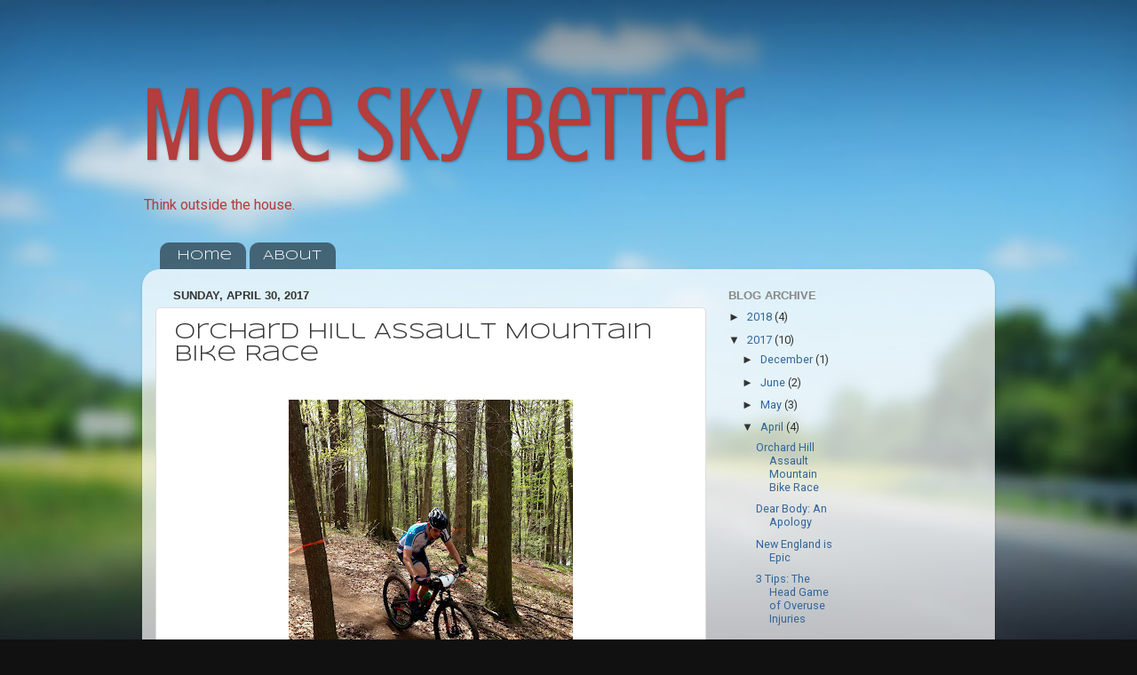

--- FILE ---
content_type: text/html; charset=UTF-8
request_url: http://www.moreskybetter.com/2017/04/orchard-hill-assault-mountain-bike-race.html
body_size: 17185
content:
<!DOCTYPE html>
<html class='v2' dir='ltr' lang='en'>
<head>
<link href='https://www.blogger.com/static/v1/widgets/335934321-css_bundle_v2.css' rel='stylesheet' type='text/css'/>
<meta content='width=1100' name='viewport'/>
<meta content='text/html; charset=UTF-8' http-equiv='Content-Type'/>
<meta content='blogger' name='generator'/>
<link href='http://www.moreskybetter.com/favicon.ico' rel='icon' type='image/x-icon'/>
<link href='http://www.moreskybetter.com/2017/04/orchard-hill-assault-mountain-bike-race.html' rel='canonical'/>
<link rel="alternate" type="application/atom+xml" title="More Sky Better - Atom" href="http://www.moreskybetter.com/feeds/posts/default" />
<link rel="alternate" type="application/rss+xml" title="More Sky Better - RSS" href="http://www.moreskybetter.com/feeds/posts/default?alt=rss" />
<link rel="service.post" type="application/atom+xml" title="More Sky Better - Atom" href="https://www.blogger.com/feeds/7391383484916976322/posts/default" />

<link rel="alternate" type="application/atom+xml" title="More Sky Better - Atom" href="http://www.moreskybetter.com/feeds/8856780566298262947/comments/default" />
<!--Can't find substitution for tag [blog.ieCssRetrofitLinks]-->
<link href='https://blogger.googleusercontent.com/img/b/R29vZ2xl/AVvXsEgvFe9zYd3WqE7lKjOb6uq3q-N8QW8_2hxEgap-faqtA7UouTMJicLSSpZPrkQMlzNOCM_cJbs-Ivxeix3UofO0LXWZ-8_ccBB1cp1AoE681xRKxye-0axqIveQ7ypTLe4qTlZ5HgsYlMnG/s320/IMG_4444.jpg' rel='image_src'/>
<meta content='http://www.moreskybetter.com/2017/04/orchard-hill-assault-mountain-bike-race.html' property='og:url'/>
<meta content='Orchard Hill Assault Mountain Bike Race' property='og:title'/>
<meta content='     Saturday, April 29, 2017 —I hied myself down to the UMass Amherst campus for the new  Orchard Hill Assault mountain bike race, a reviva...' property='og:description'/>
<meta content='https://blogger.googleusercontent.com/img/b/R29vZ2xl/AVvXsEgvFe9zYd3WqE7lKjOb6uq3q-N8QW8_2hxEgap-faqtA7UouTMJicLSSpZPrkQMlzNOCM_cJbs-Ivxeix3UofO0LXWZ-8_ccBB1cp1AoE681xRKxye-0axqIveQ7ypTLe4qTlZ5HgsYlMnG/w1200-h630-p-k-no-nu/IMG_4444.jpg' property='og:image'/>
<title>More Sky Better: Orchard Hill Assault Mountain Bike Race</title>
<style type='text/css'>@font-face{font-family:'Crushed';font-style:normal;font-weight:400;font-display:swap;src:url(//fonts.gstatic.com/s/crushed/v32/U9Mc6dym6WXImTlFf1AVuaixPzHIug.woff2)format('woff2');unicode-range:U+0100-02BA,U+02BD-02C5,U+02C7-02CC,U+02CE-02D7,U+02DD-02FF,U+0304,U+0308,U+0329,U+1D00-1DBF,U+1E00-1E9F,U+1EF2-1EFF,U+2020,U+20A0-20AB,U+20AD-20C0,U+2113,U+2C60-2C7F,U+A720-A7FF;}@font-face{font-family:'Crushed';font-style:normal;font-weight:400;font-display:swap;src:url(//fonts.gstatic.com/s/crushed/v32/U9Mc6dym6WXImTlFf14VuaixPzE.woff2)format('woff2');unicode-range:U+0000-00FF,U+0131,U+0152-0153,U+02BB-02BC,U+02C6,U+02DA,U+02DC,U+0304,U+0308,U+0329,U+2000-206F,U+20AC,U+2122,U+2191,U+2193,U+2212,U+2215,U+FEFF,U+FFFD;}@font-face{font-family:'Roboto';font-style:normal;font-weight:400;font-stretch:100%;font-display:swap;src:url(//fonts.gstatic.com/s/roboto/v50/KFOMCnqEu92Fr1ME7kSn66aGLdTylUAMQXC89YmC2DPNWubEbVmZiAr0klQmz24O0g.woff2)format('woff2');unicode-range:U+0460-052F,U+1C80-1C8A,U+20B4,U+2DE0-2DFF,U+A640-A69F,U+FE2E-FE2F;}@font-face{font-family:'Roboto';font-style:normal;font-weight:400;font-stretch:100%;font-display:swap;src:url(//fonts.gstatic.com/s/roboto/v50/KFOMCnqEu92Fr1ME7kSn66aGLdTylUAMQXC89YmC2DPNWubEbVmQiAr0klQmz24O0g.woff2)format('woff2');unicode-range:U+0301,U+0400-045F,U+0490-0491,U+04B0-04B1,U+2116;}@font-face{font-family:'Roboto';font-style:normal;font-weight:400;font-stretch:100%;font-display:swap;src:url(//fonts.gstatic.com/s/roboto/v50/KFOMCnqEu92Fr1ME7kSn66aGLdTylUAMQXC89YmC2DPNWubEbVmYiAr0klQmz24O0g.woff2)format('woff2');unicode-range:U+1F00-1FFF;}@font-face{font-family:'Roboto';font-style:normal;font-weight:400;font-stretch:100%;font-display:swap;src:url(//fonts.gstatic.com/s/roboto/v50/KFOMCnqEu92Fr1ME7kSn66aGLdTylUAMQXC89YmC2DPNWubEbVmXiAr0klQmz24O0g.woff2)format('woff2');unicode-range:U+0370-0377,U+037A-037F,U+0384-038A,U+038C,U+038E-03A1,U+03A3-03FF;}@font-face{font-family:'Roboto';font-style:normal;font-weight:400;font-stretch:100%;font-display:swap;src:url(//fonts.gstatic.com/s/roboto/v50/KFOMCnqEu92Fr1ME7kSn66aGLdTylUAMQXC89YmC2DPNWubEbVnoiAr0klQmz24O0g.woff2)format('woff2');unicode-range:U+0302-0303,U+0305,U+0307-0308,U+0310,U+0312,U+0315,U+031A,U+0326-0327,U+032C,U+032F-0330,U+0332-0333,U+0338,U+033A,U+0346,U+034D,U+0391-03A1,U+03A3-03A9,U+03B1-03C9,U+03D1,U+03D5-03D6,U+03F0-03F1,U+03F4-03F5,U+2016-2017,U+2034-2038,U+203C,U+2040,U+2043,U+2047,U+2050,U+2057,U+205F,U+2070-2071,U+2074-208E,U+2090-209C,U+20D0-20DC,U+20E1,U+20E5-20EF,U+2100-2112,U+2114-2115,U+2117-2121,U+2123-214F,U+2190,U+2192,U+2194-21AE,U+21B0-21E5,U+21F1-21F2,U+21F4-2211,U+2213-2214,U+2216-22FF,U+2308-230B,U+2310,U+2319,U+231C-2321,U+2336-237A,U+237C,U+2395,U+239B-23B7,U+23D0,U+23DC-23E1,U+2474-2475,U+25AF,U+25B3,U+25B7,U+25BD,U+25C1,U+25CA,U+25CC,U+25FB,U+266D-266F,U+27C0-27FF,U+2900-2AFF,U+2B0E-2B11,U+2B30-2B4C,U+2BFE,U+3030,U+FF5B,U+FF5D,U+1D400-1D7FF,U+1EE00-1EEFF;}@font-face{font-family:'Roboto';font-style:normal;font-weight:400;font-stretch:100%;font-display:swap;src:url(//fonts.gstatic.com/s/roboto/v50/KFOMCnqEu92Fr1ME7kSn66aGLdTylUAMQXC89YmC2DPNWubEbVn6iAr0klQmz24O0g.woff2)format('woff2');unicode-range:U+0001-000C,U+000E-001F,U+007F-009F,U+20DD-20E0,U+20E2-20E4,U+2150-218F,U+2190,U+2192,U+2194-2199,U+21AF,U+21E6-21F0,U+21F3,U+2218-2219,U+2299,U+22C4-22C6,U+2300-243F,U+2440-244A,U+2460-24FF,U+25A0-27BF,U+2800-28FF,U+2921-2922,U+2981,U+29BF,U+29EB,U+2B00-2BFF,U+4DC0-4DFF,U+FFF9-FFFB,U+10140-1018E,U+10190-1019C,U+101A0,U+101D0-101FD,U+102E0-102FB,U+10E60-10E7E,U+1D2C0-1D2D3,U+1D2E0-1D37F,U+1F000-1F0FF,U+1F100-1F1AD,U+1F1E6-1F1FF,U+1F30D-1F30F,U+1F315,U+1F31C,U+1F31E,U+1F320-1F32C,U+1F336,U+1F378,U+1F37D,U+1F382,U+1F393-1F39F,U+1F3A7-1F3A8,U+1F3AC-1F3AF,U+1F3C2,U+1F3C4-1F3C6,U+1F3CA-1F3CE,U+1F3D4-1F3E0,U+1F3ED,U+1F3F1-1F3F3,U+1F3F5-1F3F7,U+1F408,U+1F415,U+1F41F,U+1F426,U+1F43F,U+1F441-1F442,U+1F444,U+1F446-1F449,U+1F44C-1F44E,U+1F453,U+1F46A,U+1F47D,U+1F4A3,U+1F4B0,U+1F4B3,U+1F4B9,U+1F4BB,U+1F4BF,U+1F4C8-1F4CB,U+1F4D6,U+1F4DA,U+1F4DF,U+1F4E3-1F4E6,U+1F4EA-1F4ED,U+1F4F7,U+1F4F9-1F4FB,U+1F4FD-1F4FE,U+1F503,U+1F507-1F50B,U+1F50D,U+1F512-1F513,U+1F53E-1F54A,U+1F54F-1F5FA,U+1F610,U+1F650-1F67F,U+1F687,U+1F68D,U+1F691,U+1F694,U+1F698,U+1F6AD,U+1F6B2,U+1F6B9-1F6BA,U+1F6BC,U+1F6C6-1F6CF,U+1F6D3-1F6D7,U+1F6E0-1F6EA,U+1F6F0-1F6F3,U+1F6F7-1F6FC,U+1F700-1F7FF,U+1F800-1F80B,U+1F810-1F847,U+1F850-1F859,U+1F860-1F887,U+1F890-1F8AD,U+1F8B0-1F8BB,U+1F8C0-1F8C1,U+1F900-1F90B,U+1F93B,U+1F946,U+1F984,U+1F996,U+1F9E9,U+1FA00-1FA6F,U+1FA70-1FA7C,U+1FA80-1FA89,U+1FA8F-1FAC6,U+1FACE-1FADC,U+1FADF-1FAE9,U+1FAF0-1FAF8,U+1FB00-1FBFF;}@font-face{font-family:'Roboto';font-style:normal;font-weight:400;font-stretch:100%;font-display:swap;src:url(//fonts.gstatic.com/s/roboto/v50/KFOMCnqEu92Fr1ME7kSn66aGLdTylUAMQXC89YmC2DPNWubEbVmbiAr0klQmz24O0g.woff2)format('woff2');unicode-range:U+0102-0103,U+0110-0111,U+0128-0129,U+0168-0169,U+01A0-01A1,U+01AF-01B0,U+0300-0301,U+0303-0304,U+0308-0309,U+0323,U+0329,U+1EA0-1EF9,U+20AB;}@font-face{font-family:'Roboto';font-style:normal;font-weight:400;font-stretch:100%;font-display:swap;src:url(//fonts.gstatic.com/s/roboto/v50/KFOMCnqEu92Fr1ME7kSn66aGLdTylUAMQXC89YmC2DPNWubEbVmaiAr0klQmz24O0g.woff2)format('woff2');unicode-range:U+0100-02BA,U+02BD-02C5,U+02C7-02CC,U+02CE-02D7,U+02DD-02FF,U+0304,U+0308,U+0329,U+1D00-1DBF,U+1E00-1E9F,U+1EF2-1EFF,U+2020,U+20A0-20AB,U+20AD-20C0,U+2113,U+2C60-2C7F,U+A720-A7FF;}@font-face{font-family:'Roboto';font-style:normal;font-weight:400;font-stretch:100%;font-display:swap;src:url(//fonts.gstatic.com/s/roboto/v50/KFOMCnqEu92Fr1ME7kSn66aGLdTylUAMQXC89YmC2DPNWubEbVmUiAr0klQmz24.woff2)format('woff2');unicode-range:U+0000-00FF,U+0131,U+0152-0153,U+02BB-02BC,U+02C6,U+02DA,U+02DC,U+0304,U+0308,U+0329,U+2000-206F,U+20AC,U+2122,U+2191,U+2193,U+2212,U+2215,U+FEFF,U+FFFD;}@font-face{font-family:'Syncopate';font-style:normal;font-weight:400;font-display:swap;src:url(//fonts.gstatic.com/s/syncopate/v24/pe0sMIuPIYBCpEV5eFdCC_e_Kdxic2wp.woff2)format('woff2');unicode-range:U+0100-02BA,U+02BD-02C5,U+02C7-02CC,U+02CE-02D7,U+02DD-02FF,U+0304,U+0308,U+0329,U+1D00-1DBF,U+1E00-1E9F,U+1EF2-1EFF,U+2020,U+20A0-20AB,U+20AD-20C0,U+2113,U+2C60-2C7F,U+A720-A7FF;}@font-face{font-family:'Syncopate';font-style:normal;font-weight:400;font-display:swap;src:url(//fonts.gstatic.com/s/syncopate/v24/pe0sMIuPIYBCpEV5eFdCBfe_Kdxicw.woff2)format('woff2');unicode-range:U+0000-00FF,U+0131,U+0152-0153,U+02BB-02BC,U+02C6,U+02DA,U+02DC,U+0304,U+0308,U+0329,U+2000-206F,U+20AC,U+2122,U+2191,U+2193,U+2212,U+2215,U+FEFF,U+FFFD;}</style>
<style id='page-skin-1' type='text/css'><!--
/*-----------------------------------------------
Blogger Template Style
Name:     Picture Window
Designer: Blogger
URL:      www.blogger.com
----------------------------------------------- */
/* Content
----------------------------------------------- */
body {
font: normal normal 14px Roboto;
color: #333333;
background: #111111 url(//themes.googleusercontent.com/image?id=1OACCYOE0-eoTRTfsBuX1NMN9nz599ufI1Jh0CggPFA_sK80AGkIr8pLtYRpNUKPmwtEa) repeat-x fixed top center;
}
html body .region-inner {
min-width: 0;
max-width: 100%;
width: auto;
}
.content-outer {
font-size: 90%;
}
a:link {
text-decoration:none;
color: #336699;
}
a:visited {
text-decoration:none;
color: #6699cc;
}
a:hover {
text-decoration:underline;
color: #33aaff;
}
.content-outer {
background: transparent none repeat scroll top left;
-moz-border-radius: 0;
-webkit-border-radius: 0;
-goog-ms-border-radius: 0;
border-radius: 0;
-moz-box-shadow: 0 0 0 rgba(0, 0, 0, .15);
-webkit-box-shadow: 0 0 0 rgba(0, 0, 0, .15);
-goog-ms-box-shadow: 0 0 0 rgba(0, 0, 0, .15);
box-shadow: 0 0 0 rgba(0, 0, 0, .15);
margin: 20px auto;
}
.content-inner {
padding: 0;
}
/* Header
----------------------------------------------- */
.header-outer {
background: transparent none repeat-x scroll top left;
_background-image: none;
color: #b43d3d;
-moz-border-radius: 0;
-webkit-border-radius: 0;
-goog-ms-border-radius: 0;
border-radius: 0;
}
.Header img, .Header #header-inner {
-moz-border-radius: 0;
-webkit-border-radius: 0;
-goog-ms-border-radius: 0;
border-radius: 0;
}
.header-inner .Header .titlewrapper,
.header-inner .Header .descriptionwrapper {
padding-left: 0;
padding-right: 0;
}
.Header h1 {
font: normal normal 120px Crushed;
text-shadow: 1px 1px 3px rgba(0, 0, 0, 0.3);
}
.Header h1 a {
color: #b43d3d;
}
.Header .description {
font-size: 130%;
}
/* Tabs
----------------------------------------------- */
.tabs-inner {
margin: .5em 20px 0;
padding: 0;
}
.tabs-inner .section {
margin: 0;
}
.tabs-inner .widget ul {
padding: 0;
background: transparent none repeat scroll bottom;
-moz-border-radius: 0;
-webkit-border-radius: 0;
-goog-ms-border-radius: 0;
border-radius: 0;
}
.tabs-inner .widget li {
border: none;
}
.tabs-inner .widget li a {
display: inline-block;
padding: .5em 1em;
margin-right: .25em;
color: #ffffff;
font: normal normal 15px Syncopate;
-moz-border-radius: 10px 10px 0 0;
-webkit-border-top-left-radius: 10px;
-webkit-border-top-right-radius: 10px;
-goog-ms-border-radius: 10px 10px 0 0;
border-radius: 10px 10px 0 0;
background: transparent url(https://resources.blogblog.com/blogblog/data/1kt/transparent/black50.png) repeat scroll top left;
border-right: 1px solid transparent;
}
.tabs-inner .widget li:first-child a {
padding-left: 1.25em;
-moz-border-radius-topleft: 10px;
-moz-border-radius-bottomleft: 0;
-webkit-border-top-left-radius: 10px;
-webkit-border-bottom-left-radius: 0;
-goog-ms-border-top-left-radius: 10px;
-goog-ms-border-bottom-left-radius: 0;
border-top-left-radius: 10px;
border-bottom-left-radius: 0;
}
.tabs-inner .widget li.selected a,
.tabs-inner .widget li a:hover {
position: relative;
z-index: 1;
background: transparent url(https://resources.blogblog.com/blogblog/data/1kt/transparent/white80.png) repeat scroll bottom;
color: #336699;
-moz-box-shadow: 0 0 3px rgba(0, 0, 0, .15);
-webkit-box-shadow: 0 0 3px rgba(0, 0, 0, .15);
-goog-ms-box-shadow: 0 0 3px rgba(0, 0, 0, .15);
box-shadow: 0 0 3px rgba(0, 0, 0, .15);
}
/* Headings
----------------------------------------------- */
h2 {
font: bold normal 13px Arial, Tahoma, Helvetica, FreeSans, sans-serif;
text-transform: uppercase;
color: #888888;
margin: .5em 0;
}
/* Main
----------------------------------------------- */
.main-outer {
background: transparent url(https://resources.blogblog.com/blogblog/data/1kt/transparent/white80.png) repeat scroll top left;
-moz-border-radius: 20px 20px 0 0;
-webkit-border-top-left-radius: 20px;
-webkit-border-top-right-radius: 20px;
-webkit-border-bottom-left-radius: 0;
-webkit-border-bottom-right-radius: 0;
-goog-ms-border-radius: 20px 20px 0 0;
border-radius: 20px 20px 0 0;
-moz-box-shadow: 0 1px 3px rgba(0, 0, 0, .15);
-webkit-box-shadow: 0 1px 3px rgba(0, 0, 0, .15);
-goog-ms-box-shadow: 0 1px 3px rgba(0, 0, 0, .15);
box-shadow: 0 1px 3px rgba(0, 0, 0, .15);
}
.main-inner {
padding: 15px 20px 20px;
}
.main-inner .column-center-inner {
padding: 0 0;
}
.main-inner .column-left-inner {
padding-left: 0;
}
.main-inner .column-right-inner {
padding-right: 0;
}
/* Posts
----------------------------------------------- */
h3.post-title {
margin: 0;
font: normal normal 24px Syncopate;
}
.comments h4 {
margin: 1em 0 0;
font: normal normal 24px Syncopate;
}
.date-header span {
color: #333333;
}
.post-outer {
background-color: #ffffff;
border: solid 1px #dddddd;
-moz-border-radius: 5px;
-webkit-border-radius: 5px;
border-radius: 5px;
-goog-ms-border-radius: 5px;
padding: 15px 20px;
margin: 0 -20px 20px;
}
.post-body {
line-height: 1.4;
font-size: 110%;
position: relative;
}
.post-header {
margin: 0 0 1.5em;
color: #999999;
line-height: 1.6;
}
.post-footer {
margin: .5em 0 0;
color: #999999;
line-height: 1.6;
}
#blog-pager {
font-size: 140%
}
#comments .comment-author {
padding-top: 1.5em;
border-top: dashed 1px #ccc;
border-top: dashed 1px rgba(128, 128, 128, .5);
background-position: 0 1.5em;
}
#comments .comment-author:first-child {
padding-top: 0;
border-top: none;
}
.avatar-image-container {
margin: .2em 0 0;
}
/* Comments
----------------------------------------------- */
.comments .comments-content .icon.blog-author {
background-repeat: no-repeat;
background-image: url([data-uri]);
}
.comments .comments-content .loadmore a {
border-top: 1px solid #33aaff;
border-bottom: 1px solid #33aaff;
}
.comments .continue {
border-top: 2px solid #33aaff;
}
/* Widgets
----------------------------------------------- */
.widget ul, .widget #ArchiveList ul.flat {
padding: 0;
list-style: none;
}
.widget ul li, .widget #ArchiveList ul.flat li {
border-top: dashed 1px #ccc;
border-top: dashed 1px rgba(128, 128, 128, .5);
}
.widget ul li:first-child, .widget #ArchiveList ul.flat li:first-child {
border-top: none;
}
.widget .post-body ul {
list-style: disc;
}
.widget .post-body ul li {
border: none;
}
/* Footer
----------------------------------------------- */
.footer-outer {
color:#cccccc;
background: transparent url(https://resources.blogblog.com/blogblog/data/1kt/transparent/black50.png) repeat scroll top left;
-moz-border-radius: 0 0 20px 20px;
-webkit-border-top-left-radius: 0;
-webkit-border-top-right-radius: 0;
-webkit-border-bottom-left-radius: 20px;
-webkit-border-bottom-right-radius: 20px;
-goog-ms-border-radius: 0 0 20px 20px;
border-radius: 0 0 20px 20px;
-moz-box-shadow: 0 1px 3px rgba(0, 0, 0, .15);
-webkit-box-shadow: 0 1px 3px rgba(0, 0, 0, .15);
-goog-ms-box-shadow: 0 1px 3px rgba(0, 0, 0, .15);
box-shadow: 0 1px 3px rgba(0, 0, 0, .15);
}
.footer-inner {
padding: 10px 20px 20px;
}
.footer-outer a {
color: #99ccee;
}
.footer-outer a:visited {
color: #77aaee;
}
.footer-outer a:hover {
color: #33aaff;
}
.footer-outer .widget h2 {
color: #aaaaaa;
}
/* Mobile
----------------------------------------------- */
html body.mobile {
height: auto;
}
html body.mobile {
min-height: 480px;
background-size: 100% auto;
}
.mobile .body-fauxcolumn-outer {
background: transparent none repeat scroll top left;
}
html .mobile .mobile-date-outer, html .mobile .blog-pager {
border-bottom: none;
background: transparent url(https://resources.blogblog.com/blogblog/data/1kt/transparent/white80.png) repeat scroll top left;
margin-bottom: 10px;
}
.mobile .date-outer {
background: transparent url(https://resources.blogblog.com/blogblog/data/1kt/transparent/white80.png) repeat scroll top left;
}
.mobile .header-outer, .mobile .main-outer,
.mobile .post-outer, .mobile .footer-outer {
-moz-border-radius: 0;
-webkit-border-radius: 0;
-goog-ms-border-radius: 0;
border-radius: 0;
}
.mobile .content-outer,
.mobile .main-outer,
.mobile .post-outer {
background: inherit;
border: none;
}
.mobile .content-outer {
font-size: 100%;
}
.mobile-link-button {
background-color: #336699;
}
.mobile-link-button a:link, .mobile-link-button a:visited {
color: #ffffff;
}
.mobile-index-contents {
color: #333333;
}
.mobile .tabs-inner .PageList .widget-content {
background: transparent url(https://resources.blogblog.com/blogblog/data/1kt/transparent/white80.png) repeat scroll bottom;
color: #336699;
}
.mobile .tabs-inner .PageList .widget-content .pagelist-arrow {
border-left: 1px solid transparent;
}

--></style>
<style id='template-skin-1' type='text/css'><!--
body {
min-width: 960px;
}
.content-outer, .content-fauxcolumn-outer, .region-inner {
min-width: 960px;
max-width: 960px;
_width: 960px;
}
.main-inner .columns {
padding-left: 0;
padding-right: 310px;
}
.main-inner .fauxcolumn-center-outer {
left: 0;
right: 310px;
/* IE6 does not respect left and right together */
_width: expression(this.parentNode.offsetWidth -
parseInt("0") -
parseInt("310px") + 'px');
}
.main-inner .fauxcolumn-left-outer {
width: 0;
}
.main-inner .fauxcolumn-right-outer {
width: 310px;
}
.main-inner .column-left-outer {
width: 0;
right: 100%;
margin-left: -0;
}
.main-inner .column-right-outer {
width: 310px;
margin-right: -310px;
}
#layout {
min-width: 0;
}
#layout .content-outer {
min-width: 0;
width: 800px;
}
#layout .region-inner {
min-width: 0;
width: auto;
}
body#layout div.add_widget {
padding: 8px;
}
body#layout div.add_widget a {
margin-left: 32px;
}
--></style>
<style>
    body {background-image:url(\/\/themes.googleusercontent.com\/image?id=1OACCYOE0-eoTRTfsBuX1NMN9nz599ufI1Jh0CggPFA_sK80AGkIr8pLtYRpNUKPmwtEa);}
    
@media (max-width: 200px) { body {background-image:url(\/\/themes.googleusercontent.com\/image?id=1OACCYOE0-eoTRTfsBuX1NMN9nz599ufI1Jh0CggPFA_sK80AGkIr8pLtYRpNUKPmwtEa&options=w200);}}
@media (max-width: 400px) and (min-width: 201px) { body {background-image:url(\/\/themes.googleusercontent.com\/image?id=1OACCYOE0-eoTRTfsBuX1NMN9nz599ufI1Jh0CggPFA_sK80AGkIr8pLtYRpNUKPmwtEa&options=w400);}}
@media (max-width: 800px) and (min-width: 401px) { body {background-image:url(\/\/themes.googleusercontent.com\/image?id=1OACCYOE0-eoTRTfsBuX1NMN9nz599ufI1Jh0CggPFA_sK80AGkIr8pLtYRpNUKPmwtEa&options=w800);}}
@media (max-width: 1200px) and (min-width: 801px) { body {background-image:url(\/\/themes.googleusercontent.com\/image?id=1OACCYOE0-eoTRTfsBuX1NMN9nz599ufI1Jh0CggPFA_sK80AGkIr8pLtYRpNUKPmwtEa&options=w1200);}}
/* Last tag covers anything over one higher than the previous max-size cap. */
@media (min-width: 1201px) { body {background-image:url(\/\/themes.googleusercontent.com\/image?id=1OACCYOE0-eoTRTfsBuX1NMN9nz599ufI1Jh0CggPFA_sK80AGkIr8pLtYRpNUKPmwtEa&options=w1600);}}
  </style>
<link href='https://www.blogger.com/dyn-css/authorization.css?targetBlogID=7391383484916976322&amp;zx=f60d3ecf-240e-49ed-9a9a-3a64c9a57e2c' media='none' onload='if(media!=&#39;all&#39;)media=&#39;all&#39;' rel='stylesheet'/><noscript><link href='https://www.blogger.com/dyn-css/authorization.css?targetBlogID=7391383484916976322&amp;zx=f60d3ecf-240e-49ed-9a9a-3a64c9a57e2c' rel='stylesheet'/></noscript>
<meta name='google-adsense-platform-account' content='ca-host-pub-1556223355139109'/>
<meta name='google-adsense-platform-domain' content='blogspot.com'/>

</head>
<body class='loading variant-open'>
<div class='navbar no-items section' id='navbar' name='Navbar'>
</div>
<div class='body-fauxcolumns'>
<div class='fauxcolumn-outer body-fauxcolumn-outer'>
<div class='cap-top'>
<div class='cap-left'></div>
<div class='cap-right'></div>
</div>
<div class='fauxborder-left'>
<div class='fauxborder-right'></div>
<div class='fauxcolumn-inner'>
</div>
</div>
<div class='cap-bottom'>
<div class='cap-left'></div>
<div class='cap-right'></div>
</div>
</div>
</div>
<div class='content'>
<div class='content-fauxcolumns'>
<div class='fauxcolumn-outer content-fauxcolumn-outer'>
<div class='cap-top'>
<div class='cap-left'></div>
<div class='cap-right'></div>
</div>
<div class='fauxborder-left'>
<div class='fauxborder-right'></div>
<div class='fauxcolumn-inner'>
</div>
</div>
<div class='cap-bottom'>
<div class='cap-left'></div>
<div class='cap-right'></div>
</div>
</div>
</div>
<div class='content-outer'>
<div class='content-cap-top cap-top'>
<div class='cap-left'></div>
<div class='cap-right'></div>
</div>
<div class='fauxborder-left content-fauxborder-left'>
<div class='fauxborder-right content-fauxborder-right'></div>
<div class='content-inner'>
<header>
<div class='header-outer'>
<div class='header-cap-top cap-top'>
<div class='cap-left'></div>
<div class='cap-right'></div>
</div>
<div class='fauxborder-left header-fauxborder-left'>
<div class='fauxborder-right header-fauxborder-right'></div>
<div class='region-inner header-inner'>
<div class='header section' id='header' name='Header'><div class='widget Header' data-version='1' id='Header1'>
<div id='header-inner'>
<div class='titlewrapper'>
<h1 class='title'>
<a href='http://www.moreskybetter.com/'>
More Sky Better
</a>
</h1>
</div>
<div class='descriptionwrapper'>
<p class='description'><span>Think outside the house.</span></p>
</div>
</div>
</div></div>
</div>
</div>
<div class='header-cap-bottom cap-bottom'>
<div class='cap-left'></div>
<div class='cap-right'></div>
</div>
</div>
</header>
<div class='tabs-outer'>
<div class='tabs-cap-top cap-top'>
<div class='cap-left'></div>
<div class='cap-right'></div>
</div>
<div class='fauxborder-left tabs-fauxborder-left'>
<div class='fauxborder-right tabs-fauxborder-right'></div>
<div class='region-inner tabs-inner'>
<div class='tabs section' id='crosscol' name='Cross-Column'><div class='widget PageList' data-version='1' id='PageList1'>
<h2>Pages</h2>
<div class='widget-content'>
<ul>
<li>
<a href='http://www.moreskybetter.com/'>Home</a>
</li>
<li>
<a href='http://www.moreskybetter.com/p/about.html'>About</a>
</li>
</ul>
<div class='clear'></div>
</div>
</div></div>
<div class='tabs no-items section' id='crosscol-overflow' name='Cross-Column 2'></div>
</div>
</div>
<div class='tabs-cap-bottom cap-bottom'>
<div class='cap-left'></div>
<div class='cap-right'></div>
</div>
</div>
<div class='main-outer'>
<div class='main-cap-top cap-top'>
<div class='cap-left'></div>
<div class='cap-right'></div>
</div>
<div class='fauxborder-left main-fauxborder-left'>
<div class='fauxborder-right main-fauxborder-right'></div>
<div class='region-inner main-inner'>
<div class='columns fauxcolumns'>
<div class='fauxcolumn-outer fauxcolumn-center-outer'>
<div class='cap-top'>
<div class='cap-left'></div>
<div class='cap-right'></div>
</div>
<div class='fauxborder-left'>
<div class='fauxborder-right'></div>
<div class='fauxcolumn-inner'>
</div>
</div>
<div class='cap-bottom'>
<div class='cap-left'></div>
<div class='cap-right'></div>
</div>
</div>
<div class='fauxcolumn-outer fauxcolumn-left-outer'>
<div class='cap-top'>
<div class='cap-left'></div>
<div class='cap-right'></div>
</div>
<div class='fauxborder-left'>
<div class='fauxborder-right'></div>
<div class='fauxcolumn-inner'>
</div>
</div>
<div class='cap-bottom'>
<div class='cap-left'></div>
<div class='cap-right'></div>
</div>
</div>
<div class='fauxcolumn-outer fauxcolumn-right-outer'>
<div class='cap-top'>
<div class='cap-left'></div>
<div class='cap-right'></div>
</div>
<div class='fauxborder-left'>
<div class='fauxborder-right'></div>
<div class='fauxcolumn-inner'>
</div>
</div>
<div class='cap-bottom'>
<div class='cap-left'></div>
<div class='cap-right'></div>
</div>
</div>
<!-- corrects IE6 width calculation -->
<div class='columns-inner'>
<div class='column-center-outer'>
<div class='column-center-inner'>
<div class='main section' id='main' name='Main'><div class='widget Blog' data-version='1' id='Blog1'>
<div class='blog-posts hfeed'>

          <div class="date-outer">
        
<h2 class='date-header'><span>Sunday, April 30, 2017</span></h2>

          <div class="date-posts">
        
<div class='post-outer'>
<div class='post hentry uncustomized-post-template' itemprop='blogPost' itemscope='itemscope' itemtype='http://schema.org/BlogPosting'>
<meta content='https://blogger.googleusercontent.com/img/b/R29vZ2xl/AVvXsEgvFe9zYd3WqE7lKjOb6uq3q-N8QW8_2hxEgap-faqtA7UouTMJicLSSpZPrkQMlzNOCM_cJbs-Ivxeix3UofO0LXWZ-8_ccBB1cp1AoE681xRKxye-0axqIveQ7ypTLe4qTlZ5HgsYlMnG/s320/IMG_4444.jpg' itemprop='image_url'/>
<meta content='7391383484916976322' itemprop='blogId'/>
<meta content='8856780566298262947' itemprop='postId'/>
<a name='8856780566298262947'></a>
<h3 class='post-title entry-title' itemprop='name'>
Orchard Hill Assault Mountain Bike Race
</h3>
<div class='post-header'>
<div class='post-header-line-1'></div>
</div>
<div class='post-body entry-content' id='post-body-8856780566298262947' itemprop='description articleBody'>
<div class="separator" style="clear: both; text-align: center;">
<a href="https://blogger.googleusercontent.com/img/b/R29vZ2xl/AVvXsEi7bINbyKPEveBgpbTFXzvt1-UkVX0lVQWWrg8GckTLdNHothHMR7A9iqIldeAs4YkPEZ021BcqtcU4smH3RlDb2va9-kv6GVUVX3K70lC2G13x6LIE3cIRb3q6-RSVECSwb0ESb8QGSUzA/s1600/Frame-30-04-2017-08-17-23.jpg" imageanchor="1" style="margin-left: 1em; margin-right: 1em;"><br /></a></div>
<div class="separator" style="clear: both; text-align: center;">
<a href="https://blogger.googleusercontent.com/img/b/R29vZ2xl/AVvXsEgvFe9zYd3WqE7lKjOb6uq3q-N8QW8_2hxEgap-faqtA7UouTMJicLSSpZPrkQMlzNOCM_cJbs-Ivxeix3UofO0LXWZ-8_ccBB1cp1AoE681xRKxye-0axqIveQ7ypTLe4qTlZ5HgsYlMnG/s1600/IMG_4444.jpg" style="margin-left: 1em; margin-right: 1em;"><img border="0" height="320" src="https://blogger.googleusercontent.com/img/b/R29vZ2xl/AVvXsEgvFe9zYd3WqE7lKjOb6uq3q-N8QW8_2hxEgap-faqtA7UouTMJicLSSpZPrkQMlzNOCM_cJbs-Ivxeix3UofO0LXWZ-8_ccBB1cp1AoE681xRKxye-0axqIveQ7ypTLe4qTlZ5HgsYlMnG/s320/IMG_4444.jpg" width="320" /></a></div>
<br />
<i>Saturday, April 29, 2017</i>&#8212;I hied myself down to the UMass Amherst campus for the new<i> </i>Orchard Hill Assault mountain bike race, a revival of a course that was a hot ticket back in the hoary early days of the UMass Bike Racing Club, but neglected in the decades since.<br />
<a name="more"></a><br />
The  club has been working hard on the trails out there this year, which now look to this observer like 2.5 miles of flowy, pumpy fun. They start by the old UMass observatory, a cute little thing at the top of the hill, today featuring bikes and riders leaning on it.<br />
<br />
<div class="separator" style="clear: both; text-align: center;">
<a href="https://blogger.googleusercontent.com/img/b/R29vZ2xl/AVvXsEjxjchc0s8mal0hU2oAK8rb8eNo8ZZDdjU1x3X4k7_SRMiNd8gmNYg-0smw9Uj3hbUZeK5WVizn2zd1Jm8rb0ODN0huOMZKXVR71l4WWeyqz73jjT2S-3uPQuV5ik_zF_tmYK807Lfgyzfk/s1600/IMG_4434.jpg" style="margin-left: 1em; margin-right: 1em;"><img border="0" height="238" src="https://blogger.googleusercontent.com/img/b/R29vZ2xl/AVvXsEjxjchc0s8mal0hU2oAK8rb8eNo8ZZDdjU1x3X4k7_SRMiNd8gmNYg-0smw9Uj3hbUZeK5WVizn2zd1Jm8rb0ODN0huOMZKXVR71l4WWeyqz73jjT2S-3uPQuV5ik_zF_tmYK807Lfgyzfk/s320/IMG_4434.jpg" width="320" /></a></div>
<br />
A very small crowd, consisting mostly of racers, was gathered ahead of the start of the Pro/Cat 1 race. I  copped a squat in the woods by a sinuous S-turn, where I could get a snaky video of the field toward the beginning of the course (sorry for the quality; Blogger is a frustrating platform):<br />
<br />
<div style="text-align: center;">
<iframe allowfullscreen="allowfullscreen" class="b-hbp-video b-uploaded" frameborder="0" height="266" id="BLOGGER-video-d7fb8067003eb9cf-13102" mozallowfullscreen="mozallowfullscreen" src="https://www.blogger.com/video.g?token=AD6v5dwZd_Y53nn6Q3iInHMS189O6imeE-twwLX1OSizfkfE85Jv1mti4qEfBVimtW6Pfo8DUnqLLDL1xbxlHgVsNdvkEFArLP4uC2bouUe-SzDIA1FajUit4Rc_ibEhvj0mQ2rVcCSz" webkitallowfullscreen="webkitallowfullscreen" width="320"></iframe> </div>
<br />
A young woman on a Focus hardtail was noodling around, pre-riding the course and checking out the angles of approach. She smiled at me and we exchanged greetings.<br />
<br />
I later found out, to my delight, that this was Ellen Noble, three-time U23 cyclocross national champion and, oh, yeah, <i>world cup</i> U23 cyclocross champion. She's the real deal, a New England-grown hero, who attends UMass for Public Health and presumably writes her papers in between races.  I've seen Ellen compete in big races, but now, it was just her, her bike, and the woods. I'm told she was scheduled for another race, but it was canceled, so she must have figured, <i>Why not get a workout in, just down the road from my dorm?</i><br />
<br />
Needless to say, she was first through the turns (and at the finish):<br />
<br />
<div class="separator" style="clear: both; text-align: center;">
<a href="https://blogger.googleusercontent.com/img/b/R29vZ2xl/AVvXsEi7bINbyKPEveBgpbTFXzvt1-UkVX0lVQWWrg8GckTLdNHothHMR7A9iqIldeAs4YkPEZ021BcqtcU4smH3RlDb2va9-kv6GVUVX3K70lC2G13x6LIE3cIRb3q6-RSVECSwb0ESb8QGSUzA/s1600/Frame-30-04-2017-08-17-23.jpg" style="margin-left: 1em; margin-right: 1em;"><img border="0" height="320" src="https://blogger.googleusercontent.com/img/b/R29vZ2xl/AVvXsEi7bINbyKPEveBgpbTFXzvt1-UkVX0lVQWWrg8GckTLdNHothHMR7A9iqIldeAs4YkPEZ021BcqtcU4smH3RlDb2va9-kv6GVUVX3K70lC2G13x6LIE3cIRb3q6-RSVECSwb0ESb8QGSUzA/s320/Frame-30-04-2017-08-17-23.jpg" width="232" /></a></div>
<br />
The trail cut a swath through wide-open fields (where the eponymous orchards used to be?):<br />
<br />
<div class="separator" style="clear: both; text-align: center;">
</div>
<div class="separator" style="clear: both; text-align: center;">
</div>
<div class="separator" style="clear: both; text-align: center;">
<a href="https://blogger.googleusercontent.com/img/b/R29vZ2xl/AVvXsEhLK5LliRohaNvp04bwjFfJzG_6fQApkbxKfK3Pm7wqnF5wVYu56GAYvV-TqrS2mqSUfNdpi6zduouNZzIZ4esYsLgakIyB0FPqqj5PE4D81rbGRKCyXXEPkX7CK6FIVvdbUjpMFeIjMGZS/s1600/IMG_4452.jpg" style="margin-left: 1em; margin-right: 1em;"><img border="0" height="240" src="https://blogger.googleusercontent.com/img/b/R29vZ2xl/AVvXsEhLK5LliRohaNvp04bwjFfJzG_6fQApkbxKfK3Pm7wqnF5wVYu56GAYvV-TqrS2mqSUfNdpi6zduouNZzIZ4esYsLgakIyB0FPqqj5PE4D81rbGRKCyXXEPkX7CK6FIVvdbUjpMFeIjMGZS/s320/IMG_4452.jpg" width="320" /></a></div>
<div class="separator" style="clear: both; text-align: center;">
</div>
<div class="separator" style="clear: both; text-align: left;">
<br /></div>
<div class="separator" style="clear: both; text-align: left;">
The event was, shall we say, casually attended. The podium for the Cat 2 race was a slightly higher patch of ground, and the Cat 2 racers were whizzing by, focused only on the wheel ahead of them:</div>
<div class="separator" style="clear: both; text-align: left;">
<br /></div>
<div class="separator" style="clear: both; text-align: center;">
<a href="https://blogger.googleusercontent.com/img/b/R29vZ2xl/AVvXsEi7NJwQzYQpUnPtLsU_neUKyb85a_J5-JDUnlvg6LpEfokSylt_EsJ3pkmZv5NoA1nHfZFAorjOuwIIblvWuT4m5Z0Sk_iv8Gl7n-TrOvCPACl3eXop0_Pqis11SWfq1CRfhkMqycipRoMc/s1600/IMG_4454-1.jpg" style="margin-left: 1em; margin-right: 1em;"><img border="0" height="211" src="https://blogger.googleusercontent.com/img/b/R29vZ2xl/AVvXsEi7NJwQzYQpUnPtLsU_neUKyb85a_J5-JDUnlvg6LpEfokSylt_EsJ3pkmZv5NoA1nHfZFAorjOuwIIblvWuT4m5Z0Sk_iv8Gl7n-TrOvCPACl3eXop0_Pqis11SWfq1CRfhkMqycipRoMc/s320/IMG_4454-1.jpg" width="320" /></a></div>
<br />
I'm sure glad I got out there on such a warm spring day. First, I know I'll be back to ride those delicious trails, only a few miles down the road from my home and even closer to my office. Second, I rubbed elbows with a world-class racer. Third? Duh! <i>Local</i>.<br />
<br />
<div style="text-align: center;">
#&nbsp;&nbsp;&nbsp;&nbsp; #&nbsp;&nbsp;&nbsp;&nbsp; #</div>
<br />
<br />
<a href="https://blogger.googleusercontent.com/img/b/R29vZ2xl/AVvXsEgvFe9zYd3WqE7lKjOb6uq3q-N8QW8_2hxEgap-faqtA7UouTMJicLSSpZPrkQMlzNOCM_cJbs-Ivxeix3UofO0LXWZ-8_ccBB1cp1AoE681xRKxye-0axqIveQ7ypTLe4qTlZ5HgsYlMnG/s1600/IMG_4444.jpg" style="margin-left: 1em; margin-right: 1em;"><br /></a>
<br />
<br />
<br />
<a href="https://blogger.googleusercontent.com/img/b/R29vZ2xl/AVvXsEhLK5LliRohaNvp04bwjFfJzG_6fQApkbxKfK3Pm7wqnF5wVYu56GAYvV-TqrS2mqSUfNdpi6zduouNZzIZ4esYsLgakIyB0FPqqj5PE4D81rbGRKCyXXEPkX7CK6FIVvdbUjpMFeIjMGZS/s1600/IMG_4452.jpg" style="margin-left: 1em; margin-right: 1em;"><br /></a>
<div style='clear: both;'></div>
</div>
<div class='post-footer'>
<div class='post-footer-line post-footer-line-1'>
<span class='post-author vcard'>
Posted by
<span class='fn' itemprop='author' itemscope='itemscope' itemtype='http://schema.org/Person'>
<meta content='https://www.blogger.com/profile/02731815508918636273' itemprop='url'/>
<a class='g-profile' href='https://www.blogger.com/profile/02731815508918636273' rel='author' title='author profile'>
<span itemprop='name'>Harry</span>
</a>
</span>
</span>
<span class='post-timestamp'>
at
<meta content='http://www.moreskybetter.com/2017/04/orchard-hill-assault-mountain-bike-race.html' itemprop='url'/>
<a class='timestamp-link' href='http://www.moreskybetter.com/2017/04/orchard-hill-assault-mountain-bike-race.html' rel='bookmark' title='permanent link'><abbr class='published' itemprop='datePublished' title='2017-04-30T06:46:00-07:00'>Sunday, April 30, 2017</abbr></a>
</span>
<span class='post-comment-link'>
</span>
<span class='post-icons'>
<span class='item-control blog-admin pid-727793454'>
<a href='https://www.blogger.com/post-edit.g?blogID=7391383484916976322&postID=8856780566298262947&from=pencil' title='Edit Post'>
<img alt='' class='icon-action' height='18' src='https://resources.blogblog.com/img/icon18_edit_allbkg.gif' width='18'/>
</a>
</span>
</span>
<div class='post-share-buttons goog-inline-block'>
<a class='goog-inline-block share-button sb-email' href='https://www.blogger.com/share-post.g?blogID=7391383484916976322&postID=8856780566298262947&target=email' target='_blank' title='Email This'><span class='share-button-link-text'>Email This</span></a><a class='goog-inline-block share-button sb-blog' href='https://www.blogger.com/share-post.g?blogID=7391383484916976322&postID=8856780566298262947&target=blog' onclick='window.open(this.href, "_blank", "height=270,width=475"); return false;' target='_blank' title='BlogThis!'><span class='share-button-link-text'>BlogThis!</span></a><a class='goog-inline-block share-button sb-twitter' href='https://www.blogger.com/share-post.g?blogID=7391383484916976322&postID=8856780566298262947&target=twitter' target='_blank' title='Share to X'><span class='share-button-link-text'>Share to X</span></a><a class='goog-inline-block share-button sb-facebook' href='https://www.blogger.com/share-post.g?blogID=7391383484916976322&postID=8856780566298262947&target=facebook' onclick='window.open(this.href, "_blank", "height=430,width=640"); return false;' target='_blank' title='Share to Facebook'><span class='share-button-link-text'>Share to Facebook</span></a><a class='goog-inline-block share-button sb-pinterest' href='https://www.blogger.com/share-post.g?blogID=7391383484916976322&postID=8856780566298262947&target=pinterest' target='_blank' title='Share to Pinterest'><span class='share-button-link-text'>Share to Pinterest</span></a>
</div>
</div>
<div class='post-footer-line post-footer-line-2'>
<span class='post-labels'>
</span>
</div>
<div class='post-footer-line post-footer-line-3'>
<span class='post-location'>
</span>
</div>
</div>
</div>
<div class='comments' id='comments'>
<a name='comments'></a>
<h4>7 comments:</h4>
<div class='comments-content'>
<script async='async' src='' type='text/javascript'></script>
<script type='text/javascript'>
    (function() {
      var items = null;
      var msgs = null;
      var config = {};

// <![CDATA[
      var cursor = null;
      if (items && items.length > 0) {
        cursor = parseInt(items[items.length - 1].timestamp) + 1;
      }

      var bodyFromEntry = function(entry) {
        var text = (entry &&
                    ((entry.content && entry.content.$t) ||
                     (entry.summary && entry.summary.$t))) ||
            '';
        if (entry && entry.gd$extendedProperty) {
          for (var k in entry.gd$extendedProperty) {
            if (entry.gd$extendedProperty[k].name == 'blogger.contentRemoved') {
              return '<span class="deleted-comment">' + text + '</span>';
            }
          }
        }
        return text;
      }

      var parse = function(data) {
        cursor = null;
        var comments = [];
        if (data && data.feed && data.feed.entry) {
          for (var i = 0, entry; entry = data.feed.entry[i]; i++) {
            var comment = {};
            // comment ID, parsed out of the original id format
            var id = /blog-(\d+).post-(\d+)/.exec(entry.id.$t);
            comment.id = id ? id[2] : null;
            comment.body = bodyFromEntry(entry);
            comment.timestamp = Date.parse(entry.published.$t) + '';
            if (entry.author && entry.author.constructor === Array) {
              var auth = entry.author[0];
              if (auth) {
                comment.author = {
                  name: (auth.name ? auth.name.$t : undefined),
                  profileUrl: (auth.uri ? auth.uri.$t : undefined),
                  avatarUrl: (auth.gd$image ? auth.gd$image.src : undefined)
                };
              }
            }
            if (entry.link) {
              if (entry.link[2]) {
                comment.link = comment.permalink = entry.link[2].href;
              }
              if (entry.link[3]) {
                var pid = /.*comments\/default\/(\d+)\?.*/.exec(entry.link[3].href);
                if (pid && pid[1]) {
                  comment.parentId = pid[1];
                }
              }
            }
            comment.deleteclass = 'item-control blog-admin';
            if (entry.gd$extendedProperty) {
              for (var k in entry.gd$extendedProperty) {
                if (entry.gd$extendedProperty[k].name == 'blogger.itemClass') {
                  comment.deleteclass += ' ' + entry.gd$extendedProperty[k].value;
                } else if (entry.gd$extendedProperty[k].name == 'blogger.displayTime') {
                  comment.displayTime = entry.gd$extendedProperty[k].value;
                }
              }
            }
            comments.push(comment);
          }
        }
        return comments;
      };

      var paginator = function(callback) {
        if (hasMore()) {
          var url = config.feed + '?alt=json&v=2&orderby=published&reverse=false&max-results=50';
          if (cursor) {
            url += '&published-min=' + new Date(cursor).toISOString();
          }
          window.bloggercomments = function(data) {
            var parsed = parse(data);
            cursor = parsed.length < 50 ? null
                : parseInt(parsed[parsed.length - 1].timestamp) + 1
            callback(parsed);
            window.bloggercomments = null;
          }
          url += '&callback=bloggercomments';
          var script = document.createElement('script');
          script.type = 'text/javascript';
          script.src = url;
          document.getElementsByTagName('head')[0].appendChild(script);
        }
      };
      var hasMore = function() {
        return !!cursor;
      };
      var getMeta = function(key, comment) {
        if ('iswriter' == key) {
          var matches = !!comment.author
              && comment.author.name == config.authorName
              && comment.author.profileUrl == config.authorUrl;
          return matches ? 'true' : '';
        } else if ('deletelink' == key) {
          return config.baseUri + '/comment/delete/'
               + config.blogId + '/' + comment.id;
        } else if ('deleteclass' == key) {
          return comment.deleteclass;
        }
        return '';
      };

      var replybox = null;
      var replyUrlParts = null;
      var replyParent = undefined;

      var onReply = function(commentId, domId) {
        if (replybox == null) {
          // lazily cache replybox, and adjust to suit this style:
          replybox = document.getElementById('comment-editor');
          if (replybox != null) {
            replybox.height = '250px';
            replybox.style.display = 'block';
            replyUrlParts = replybox.src.split('#');
          }
        }
        if (replybox && (commentId !== replyParent)) {
          replybox.src = '';
          document.getElementById(domId).insertBefore(replybox, null);
          replybox.src = replyUrlParts[0]
              + (commentId ? '&parentID=' + commentId : '')
              + '#' + replyUrlParts[1];
          replyParent = commentId;
        }
      };

      var hash = (window.location.hash || '#').substring(1);
      var startThread, targetComment;
      if (/^comment-form_/.test(hash)) {
        startThread = hash.substring('comment-form_'.length);
      } else if (/^c[0-9]+$/.test(hash)) {
        targetComment = hash.substring(1);
      }

      // Configure commenting API:
      var configJso = {
        'maxDepth': config.maxThreadDepth
      };
      var provider = {
        'id': config.postId,
        'data': items,
        'loadNext': paginator,
        'hasMore': hasMore,
        'getMeta': getMeta,
        'onReply': onReply,
        'rendered': true,
        'initComment': targetComment,
        'initReplyThread': startThread,
        'config': configJso,
        'messages': msgs
      };

      var render = function() {
        if (window.goog && window.goog.comments) {
          var holder = document.getElementById('comment-holder');
          window.goog.comments.render(holder, provider);
        }
      };

      // render now, or queue to render when library loads:
      if (window.goog && window.goog.comments) {
        render();
      } else {
        window.goog = window.goog || {};
        window.goog.comments = window.goog.comments || {};
        window.goog.comments.loadQueue = window.goog.comments.loadQueue || [];
        window.goog.comments.loadQueue.push(render);
      }
    })();
// ]]>
  </script>
<div id='comment-holder'>
<div class="comment-thread toplevel-thread"><ol id="top-ra"><li class="comment" id="c2693865710272837829"><div class="avatar-image-container"><img src="//www.blogger.com/img/blogger_logo_round_35.png" alt=""/></div><div class="comment-block"><div class="comment-header"><cite class="user"><a href="https://www.blogger.com/profile/05222531843183732336" rel="nofollow"><a href="http://www.huffingtonpost.com/nancy-laws/the-shocking-truth-about-_5_b_7041934.html" rel="nofollow">custom writing service reviews</a></a></cite><span class="icon user "></span><span class="datetime secondary-text"><a rel="nofollow" href="http://www.moreskybetter.com/2017/04/orchard-hill-assault-mountain-bike-race.html?showComment=1506010565907#c2693865710272837829">September 21, 2017 at 9:16&#8239;AM</a></span></div><p class="comment-content">nice post</p><span class="comment-actions secondary-text"><a class="comment-reply" target="_self" data-comment-id="2693865710272837829">Reply</a><span class="item-control blog-admin blog-admin pid-1828863027"><a target="_self" href="https://www.blogger.com/comment/delete/7391383484916976322/2693865710272837829">Delete</a></span></span></div><div class="comment-replies"><div id="c2693865710272837829-rt" class="comment-thread inline-thread hidden"><span class="thread-toggle thread-expanded"><span class="thread-arrow"></span><span class="thread-count"><a target="_self">Replies</a></span></span><ol id="c2693865710272837829-ra" class="thread-chrome thread-expanded"><div></div><div id="c2693865710272837829-continue" class="continue"><a class="comment-reply" target="_self" data-comment-id="2693865710272837829">Reply</a></div></ol></div></div><div class="comment-replybox-single" id="c2693865710272837829-ce"></div></li><li class="comment" id="c5679308311010949552"><div class="avatar-image-container"><img src="//resources.blogblog.com/img/blank.gif" alt=""/></div><div class="comment-block"><div class="comment-header"><cite class="user">Anonymous</cite><span class="icon user "></span><span class="datetime secondary-text"><a rel="nofollow" href="http://www.moreskybetter.com/2017/04/orchard-hill-assault-mountain-bike-race.html?showComment=1517177035056#c5679308311010949552">January 28, 2018 at 2:03&#8239;PM</a></span></div><p class="comment-content">Seriously i am pretty much to your good work. You have share great experience. It is very tough to maintain bike in hardtail downhill and uphill area. <br>Thanks for sharing this awesome experience for <a href="http://mountainbikereviewer.com/best-mountain-bikes-under-200/" rel="nofollow">cycling</a>. </p><span class="comment-actions secondary-text"><a class="comment-reply" target="_self" data-comment-id="5679308311010949552">Reply</a><span class="item-control blog-admin blog-admin pid-349729726"><a target="_self" href="https://www.blogger.com/comment/delete/7391383484916976322/5679308311010949552">Delete</a></span></span></div><div class="comment-replies"><div id="c5679308311010949552-rt" class="comment-thread inline-thread hidden"><span class="thread-toggle thread-expanded"><span class="thread-arrow"></span><span class="thread-count"><a target="_self">Replies</a></span></span><ol id="c5679308311010949552-ra" class="thread-chrome thread-expanded"><div></div><div id="c5679308311010949552-continue" class="continue"><a class="comment-reply" target="_self" data-comment-id="5679308311010949552">Reply</a></div></ol></div></div><div class="comment-replybox-single" id="c5679308311010949552-ce"></div></li><li class="comment" id="c5353106013895875677"><div class="avatar-image-container"><img src="//www.blogger.com/img/blogger_logo_round_35.png" alt=""/></div><div class="comment-block"><div class="comment-header"><cite class="user"><a href="https://www.blogger.com/profile/09259331842113060509" rel="nofollow">Unknown</a></cite><span class="icon user "></span><span class="datetime secondary-text"><a rel="nofollow" href="http://www.moreskybetter.com/2017/04/orchard-hill-assault-mountain-bike-race.html?showComment=1518451114425#c5353106013895875677">February 12, 2018 at 7:58&#8239;AM</a></span></div><p class="comment-content">This <a href="http://articles.abilogic.com/240692/how-win-races-impress-people.html" rel="nofollow">article</a> help me. Thank your for sharing.</p><span class="comment-actions secondary-text"><a class="comment-reply" target="_self" data-comment-id="5353106013895875677">Reply</a><span class="item-control blog-admin blog-admin pid-2138433866"><a target="_self" href="https://www.blogger.com/comment/delete/7391383484916976322/5353106013895875677">Delete</a></span></span></div><div class="comment-replies"><div id="c5353106013895875677-rt" class="comment-thread inline-thread hidden"><span class="thread-toggle thread-expanded"><span class="thread-arrow"></span><span class="thread-count"><a target="_self">Replies</a></span></span><ol id="c5353106013895875677-ra" class="thread-chrome thread-expanded"><div></div><div id="c5353106013895875677-continue" class="continue"><a class="comment-reply" target="_self" data-comment-id="5353106013895875677">Reply</a></div></ol></div></div><div class="comment-replybox-single" id="c5353106013895875677-ce"></div></li><li class="comment" id="c783607826218123034"><div class="avatar-image-container"><img src="//www.blogger.com/img/blogger_logo_round_35.png" alt=""/></div><div class="comment-block"><div class="comment-header"><cite class="user"><a href="https://www.blogger.com/profile/09057295867827412252" rel="nofollow">Health Tips</a></cite><span class="icon user "></span><span class="datetime secondary-text"><a rel="nofollow" href="http://www.moreskybetter.com/2017/04/orchard-hill-assault-mountain-bike-race.html?showComment=1538314330285#c783607826218123034">September 30, 2018 at 6:32&#8239;AM</a></span></div><p class="comment-content"><a href="https://affordableinsuracepolicies.wordpress.com/" rel="nofollow">affordable health insurance plans nevada</a> Did you just finish a University Writing Course? Your style is amazing!<br><br></p><span class="comment-actions secondary-text"><a class="comment-reply" target="_self" data-comment-id="783607826218123034">Reply</a><span class="item-control blog-admin blog-admin pid-1383898955"><a target="_self" href="https://www.blogger.com/comment/delete/7391383484916976322/783607826218123034">Delete</a></span></span></div><div class="comment-replies"><div id="c783607826218123034-rt" class="comment-thread inline-thread hidden"><span class="thread-toggle thread-expanded"><span class="thread-arrow"></span><span class="thread-count"><a target="_self">Replies</a></span></span><ol id="c783607826218123034-ra" class="thread-chrome thread-expanded"><div></div><div id="c783607826218123034-continue" class="continue"><a class="comment-reply" target="_self" data-comment-id="783607826218123034">Reply</a></div></ol></div></div><div class="comment-replybox-single" id="c783607826218123034-ce"></div></li><li class="comment" id="c6407363847897800595"><div class="avatar-image-container"><img src="//blogger.googleusercontent.com/img/b/R29vZ2xl/AVvXsEhxajbGeDgQ34CnJMtFjfkQMeTOWr_ufhjK0wi8jU-RtYXtDk83IpjCODO8W5ozgWXJey769xRpR6qyadOHXPbkgIQLDxIl2YsSyDx9FkCq3vks0LzUanEsVkfkb4mB6a4/s45-c/man+2.jpg" alt=""/></div><div class="comment-block"><div class="comment-header"><cite class="user"><a href="https://www.blogger.com/profile/08381580729500783794" rel="nofollow">Johnson</a></cite><span class="icon user "></span><span class="datetime secondary-text"><a rel="nofollow" href="http://www.moreskybetter.com/2017/04/orchard-hill-assault-mountain-bike-race.html?showComment=1555394778721#c6407363847897800595">April 15, 2019 at 11:06&#8239;PM</a></span></div><p class="comment-content">Mountain Bike Race is nicely written and it picture many good things for me. I am glad to find your impressive way of race sports. Now it become easy for me to understand and implement the concept. <a href="https://www.topvoucherscode.co.uk/under-armour-promotions" rel="nofollow">Under Armour Coupon Codes </a></p><span class="comment-actions secondary-text"><a class="comment-reply" target="_self" data-comment-id="6407363847897800595">Reply</a><span class="item-control blog-admin blog-admin pid-1566652719"><a target="_self" href="https://www.blogger.com/comment/delete/7391383484916976322/6407363847897800595">Delete</a></span></span></div><div class="comment-replies"><div id="c6407363847897800595-rt" class="comment-thread inline-thread hidden"><span class="thread-toggle thread-expanded"><span class="thread-arrow"></span><span class="thread-count"><a target="_self">Replies</a></span></span><ol id="c6407363847897800595-ra" class="thread-chrome thread-expanded"><div></div><div id="c6407363847897800595-continue" class="continue"><a class="comment-reply" target="_self" data-comment-id="6407363847897800595">Reply</a></div></ol></div></div><div class="comment-replybox-single" id="c6407363847897800595-ce"></div></li><li class="comment" id="c7640183064145086620"><div class="avatar-image-container"><img src="//www.blogger.com/img/blogger_logo_round_35.png" alt=""/></div><div class="comment-block"><div class="comment-header"><cite class="user"><a href="https://www.blogger.com/profile/07293558129080734916" rel="nofollow">Jocy</a></cite><span class="icon user "></span><span class="datetime secondary-text"><a rel="nofollow" href="http://www.moreskybetter.com/2017/04/orchard-hill-assault-mountain-bike-race.html?showComment=1573537883557#c7640183064145086620">November 11, 2019 at 9:51&#8239;PM</a></span></div><p class="comment-content">Nice information. <a href="https://retailescaper.com/" rel="nofollow"> Retail Escaper </a></p><span class="comment-actions secondary-text"><a class="comment-reply" target="_self" data-comment-id="7640183064145086620">Reply</a><span class="item-control blog-admin blog-admin pid-338958158"><a target="_self" href="https://www.blogger.com/comment/delete/7391383484916976322/7640183064145086620">Delete</a></span></span></div><div class="comment-replies"><div id="c7640183064145086620-rt" class="comment-thread inline-thread hidden"><span class="thread-toggle thread-expanded"><span class="thread-arrow"></span><span class="thread-count"><a target="_self">Replies</a></span></span><ol id="c7640183064145086620-ra" class="thread-chrome thread-expanded"><div></div><div id="c7640183064145086620-continue" class="continue"><a class="comment-reply" target="_self" data-comment-id="7640183064145086620">Reply</a></div></ol></div></div><div class="comment-replybox-single" id="c7640183064145086620-ce"></div></li><li class="comment" id="c2345669089679354278"><div class="avatar-image-container"><img src="//www.blogger.com/img/blogger_logo_round_35.png" alt=""/></div><div class="comment-block"><div class="comment-header"><cite class="user"><a href="https://www.blogger.com/profile/10452074181176203049" rel="nofollow">Hassan</a></cite><span class="icon user "></span><span class="datetime secondary-text"><a rel="nofollow" href="http://www.moreskybetter.com/2017/04/orchard-hill-assault-mountain-bike-race.html?showComment=1705215429754#c2345669089679354278">January 13, 2024 at 10:57&#8239;PM</a></span></div><p class="comment-content"> You can now download the latest version of PCHelpSoft Driver Updater using the License Key from the Get4Pcs website. This program provides you .<a href="http://cyberspc.com/pchelpsoft-driver-updater-crack/" rel="nofollow">Pc Helpsoft License Key</a><br></p><span class="comment-actions secondary-text"><a class="comment-reply" target="_self" data-comment-id="2345669089679354278">Reply</a><span class="item-control blog-admin blog-admin pid-662523080"><a target="_self" href="https://www.blogger.com/comment/delete/7391383484916976322/2345669089679354278">Delete</a></span></span></div><div class="comment-replies"><div id="c2345669089679354278-rt" class="comment-thread inline-thread hidden"><span class="thread-toggle thread-expanded"><span class="thread-arrow"></span><span class="thread-count"><a target="_self">Replies</a></span></span><ol id="c2345669089679354278-ra" class="thread-chrome thread-expanded"><div></div><div id="c2345669089679354278-continue" class="continue"><a class="comment-reply" target="_self" data-comment-id="2345669089679354278">Reply</a></div></ol></div></div><div class="comment-replybox-single" id="c2345669089679354278-ce"></div></li></ol><div id="top-continue" class="continue"><a class="comment-reply" target="_self">Add comment</a></div><div class="comment-replybox-thread" id="top-ce"></div><div class="loadmore hidden" data-post-id="8856780566298262947"><a target="_self">Load more...</a></div></div>
</div>
</div>
<p class='comment-footer'>
<div class='comment-form'>
<a name='comment-form'></a>
<p>
</p>
<a href='https://www.blogger.com/comment/frame/7391383484916976322?po=8856780566298262947&hl=en&saa=85391&origin=http://www.moreskybetter.com' id='comment-editor-src'></a>
<iframe allowtransparency='true' class='blogger-iframe-colorize blogger-comment-from-post' frameborder='0' height='410px' id='comment-editor' name='comment-editor' src='' width='100%'></iframe>
<script src='https://www.blogger.com/static/v1/jsbin/2830521187-comment_from_post_iframe.js' type='text/javascript'></script>
<script type='text/javascript'>
      BLOG_CMT_createIframe('https://www.blogger.com/rpc_relay.html');
    </script>
</div>
</p>
<div id='backlinks-container'>
<div id='Blog1_backlinks-container'>
</div>
</div>
</div>
</div>

        </div></div>
      
</div>
<div class='blog-pager' id='blog-pager'>
<span id='blog-pager-newer-link'>
<a class='blog-pager-newer-link' href='http://www.moreskybetter.com/2017/05/the-roof-of-zion-safety-in-vastness.html' id='Blog1_blog-pager-newer-link' title='Newer Post'>Newer Post</a>
</span>
<span id='blog-pager-older-link'>
<a class='blog-pager-older-link' href='http://www.moreskybetter.com/2017/04/dear-body-youre-probably-wondering-why.html' id='Blog1_blog-pager-older-link' title='Older Post'>Older Post</a>
</span>
<a class='home-link' href='http://www.moreskybetter.com/'>Home</a>
</div>
<div class='clear'></div>
<div class='post-feeds'>
<div class='feed-links'>
Subscribe to:
<a class='feed-link' href='http://www.moreskybetter.com/feeds/8856780566298262947/comments/default' target='_blank' type='application/atom+xml'>Post Comments (Atom)</a>
</div>
</div>
</div></div>
</div>
</div>
<div class='column-left-outer'>
<div class='column-left-inner'>
<aside>
</aside>
</div>
</div>
<div class='column-right-outer'>
<div class='column-right-inner'>
<aside>
<div class='sidebar no-items section' id='sidebar-right-1'></div>
<table border='0' cellpadding='0' cellspacing='0' class='section-columns columns-2'>
<tbody>
<tr>
<td class='first columns-cell'>
<div class='sidebar section' id='sidebar-right-2-1'><div class='widget BlogArchive' data-version='1' id='BlogArchive1'>
<h2>Blog Archive</h2>
<div class='widget-content'>
<div id='ArchiveList'>
<div id='BlogArchive1_ArchiveList'>
<ul class='hierarchy'>
<li class='archivedate collapsed'>
<a class='toggle' href='javascript:void(0)'>
<span class='zippy'>

        &#9658;&#160;
      
</span>
</a>
<a class='post-count-link' href='http://www.moreskybetter.com/2018/'>
2018
</a>
<span class='post-count' dir='ltr'>(4)</span>
<ul class='hierarchy'>
<li class='archivedate collapsed'>
<a class='toggle' href='javascript:void(0)'>
<span class='zippy'>

        &#9658;&#160;
      
</span>
</a>
<a class='post-count-link' href='http://www.moreskybetter.com/2018/07/'>
July
</a>
<span class='post-count' dir='ltr'>(2)</span>
</li>
</ul>
<ul class='hierarchy'>
<li class='archivedate collapsed'>
<a class='toggle' href='javascript:void(0)'>
<span class='zippy'>

        &#9658;&#160;
      
</span>
</a>
<a class='post-count-link' href='http://www.moreskybetter.com/2018/06/'>
June
</a>
<span class='post-count' dir='ltr'>(1)</span>
</li>
</ul>
<ul class='hierarchy'>
<li class='archivedate collapsed'>
<a class='toggle' href='javascript:void(0)'>
<span class='zippy'>

        &#9658;&#160;
      
</span>
</a>
<a class='post-count-link' href='http://www.moreskybetter.com/2018/02/'>
February
</a>
<span class='post-count' dir='ltr'>(1)</span>
</li>
</ul>
</li>
</ul>
<ul class='hierarchy'>
<li class='archivedate expanded'>
<a class='toggle' href='javascript:void(0)'>
<span class='zippy toggle-open'>

        &#9660;&#160;
      
</span>
</a>
<a class='post-count-link' href='http://www.moreskybetter.com/2017/'>
2017
</a>
<span class='post-count' dir='ltr'>(10)</span>
<ul class='hierarchy'>
<li class='archivedate collapsed'>
<a class='toggle' href='javascript:void(0)'>
<span class='zippy'>

        &#9658;&#160;
      
</span>
</a>
<a class='post-count-link' href='http://www.moreskybetter.com/2017/12/'>
December
</a>
<span class='post-count' dir='ltr'>(1)</span>
</li>
</ul>
<ul class='hierarchy'>
<li class='archivedate collapsed'>
<a class='toggle' href='javascript:void(0)'>
<span class='zippy'>

        &#9658;&#160;
      
</span>
</a>
<a class='post-count-link' href='http://www.moreskybetter.com/2017/06/'>
June
</a>
<span class='post-count' dir='ltr'>(2)</span>
</li>
</ul>
<ul class='hierarchy'>
<li class='archivedate collapsed'>
<a class='toggle' href='javascript:void(0)'>
<span class='zippy'>

        &#9658;&#160;
      
</span>
</a>
<a class='post-count-link' href='http://www.moreskybetter.com/2017/05/'>
May
</a>
<span class='post-count' dir='ltr'>(3)</span>
</li>
</ul>
<ul class='hierarchy'>
<li class='archivedate expanded'>
<a class='toggle' href='javascript:void(0)'>
<span class='zippy toggle-open'>

        &#9660;&#160;
      
</span>
</a>
<a class='post-count-link' href='http://www.moreskybetter.com/2017/04/'>
April
</a>
<span class='post-count' dir='ltr'>(4)</span>
<ul class='posts'>
<li><a href='http://www.moreskybetter.com/2017/04/orchard-hill-assault-mountain-bike-race.html'>Orchard Hill Assault Mountain Bike Race</a></li>
<li><a href='http://www.moreskybetter.com/2017/04/dear-body-youre-probably-wondering-why.html'>Dear Body: An Apology</a></li>
<li><a href='http://www.moreskybetter.com/2017/04/new-england-is-epic.html'>New England is Epic</a></li>
<li><a href='http://www.moreskybetter.com/2017/04/3-tips-head-game-of-overuse-injuries.html'>3 Tips: The Head Game of Overuse Injuries</a></li>
</ul>
</li>
</ul>
</li>
</ul>
<ul class='hierarchy'>
<li class='archivedate collapsed'>
<a class='toggle' href='javascript:void(0)'>
<span class='zippy'>

        &#9658;&#160;
      
</span>
</a>
<a class='post-count-link' href='http://www.moreskybetter.com/2016/'>
2016
</a>
<span class='post-count' dir='ltr'>(28)</span>
<ul class='hierarchy'>
<li class='archivedate collapsed'>
<a class='toggle' href='javascript:void(0)'>
<span class='zippy'>

        &#9658;&#160;
      
</span>
</a>
<a class='post-count-link' href='http://www.moreskybetter.com/2016/12/'>
December
</a>
<span class='post-count' dir='ltr'>(1)</span>
</li>
</ul>
<ul class='hierarchy'>
<li class='archivedate collapsed'>
<a class='toggle' href='javascript:void(0)'>
<span class='zippy'>

        &#9658;&#160;
      
</span>
</a>
<a class='post-count-link' href='http://www.moreskybetter.com/2016/10/'>
October
</a>
<span class='post-count' dir='ltr'>(1)</span>
</li>
</ul>
<ul class='hierarchy'>
<li class='archivedate collapsed'>
<a class='toggle' href='javascript:void(0)'>
<span class='zippy'>

        &#9658;&#160;
      
</span>
</a>
<a class='post-count-link' href='http://www.moreskybetter.com/2016/09/'>
September
</a>
<span class='post-count' dir='ltr'>(2)</span>
</li>
</ul>
<ul class='hierarchy'>
<li class='archivedate collapsed'>
<a class='toggle' href='javascript:void(0)'>
<span class='zippy'>

        &#9658;&#160;
      
</span>
</a>
<a class='post-count-link' href='http://www.moreskybetter.com/2016/08/'>
August
</a>
<span class='post-count' dir='ltr'>(5)</span>
</li>
</ul>
<ul class='hierarchy'>
<li class='archivedate collapsed'>
<a class='toggle' href='javascript:void(0)'>
<span class='zippy'>

        &#9658;&#160;
      
</span>
</a>
<a class='post-count-link' href='http://www.moreskybetter.com/2016/07/'>
July
</a>
<span class='post-count' dir='ltr'>(3)</span>
</li>
</ul>
<ul class='hierarchy'>
<li class='archivedate collapsed'>
<a class='toggle' href='javascript:void(0)'>
<span class='zippy'>

        &#9658;&#160;
      
</span>
</a>
<a class='post-count-link' href='http://www.moreskybetter.com/2016/06/'>
June
</a>
<span class='post-count' dir='ltr'>(4)</span>
</li>
</ul>
<ul class='hierarchy'>
<li class='archivedate collapsed'>
<a class='toggle' href='javascript:void(0)'>
<span class='zippy'>

        &#9658;&#160;
      
</span>
</a>
<a class='post-count-link' href='http://www.moreskybetter.com/2016/05/'>
May
</a>
<span class='post-count' dir='ltr'>(4)</span>
</li>
</ul>
<ul class='hierarchy'>
<li class='archivedate collapsed'>
<a class='toggle' href='javascript:void(0)'>
<span class='zippy'>

        &#9658;&#160;
      
</span>
</a>
<a class='post-count-link' href='http://www.moreskybetter.com/2016/04/'>
April
</a>
<span class='post-count' dir='ltr'>(4)</span>
</li>
</ul>
<ul class='hierarchy'>
<li class='archivedate collapsed'>
<a class='toggle' href='javascript:void(0)'>
<span class='zippy'>

        &#9658;&#160;
      
</span>
</a>
<a class='post-count-link' href='http://www.moreskybetter.com/2016/03/'>
March
</a>
<span class='post-count' dir='ltr'>(4)</span>
</li>
</ul>
</li>
</ul>
</div>
</div>
<div class='clear'></div>
</div>
</div></div>
</td>
<td class='columns-cell'>
<div class='sidebar no-items section' id='sidebar-right-2-2'></div>
</td>
</tr>
</tbody>
</table>
<div class='sidebar section' id='sidebar-right-3'><div class='widget Profile' data-version='1' id='Profile1'>
<h2>About Me</h2>
<div class='widget-content'>
<dl class='profile-datablock'>
<dt class='profile-data'>
<a class='profile-name-link g-profile' href='https://www.blogger.com/profile/02731815508918636273' rel='author' style='background-image: url(//www.blogger.com/img/logo-16.png);'>
Harry
</a>
</dt>
<dd class='profile-textblock'>I bike hundreds of days a year on paved roads, dirt roads, and singletrack. My wife, Emily, and I&#8212;along with Poncho, the Wonder Dog&#8212;hike, camp, and wander New England farm fields. I've been adventuring since my first bike tour in 1980, and living in New England for 21 years (and am still not a "local").</dd>
</dl>
<a class='profile-link' href='https://www.blogger.com/profile/02731815508918636273' rel='author'>View my complete profile</a>
<div class='clear'></div>
</div>
</div></div>
</aside>
</div>
</div>
</div>
<div style='clear: both'></div>
<!-- columns -->
</div>
<!-- main -->
</div>
</div>
<div class='main-cap-bottom cap-bottom'>
<div class='cap-left'></div>
<div class='cap-right'></div>
</div>
</div>
<footer>
<div class='footer-outer'>
<div class='footer-cap-top cap-top'>
<div class='cap-left'></div>
<div class='cap-right'></div>
</div>
<div class='fauxborder-left footer-fauxborder-left'>
<div class='fauxborder-right footer-fauxborder-right'></div>
<div class='region-inner footer-inner'>
<div class='foot no-items section' id='footer-1'></div>
<table border='0' cellpadding='0' cellspacing='0' class='section-columns columns-2'>
<tbody>
<tr>
<td class='first columns-cell'>
<div class='foot no-items section' id='footer-2-1'></div>
</td>
<td class='columns-cell'>
<div class='foot no-items section' id='footer-2-2'></div>
</td>
</tr>
</tbody>
</table>
<!-- outside of the include in order to lock Attribution widget -->
<div class='foot section' id='footer-3' name='Footer'><div class='widget Attribution' data-version='1' id='Attribution1'>
<div class='widget-content' style='text-align: center;'>
Picture Window theme. Powered by <a href='https://www.blogger.com' target='_blank'>Blogger</a>.
</div>
<div class='clear'></div>
</div></div>
</div>
</div>
<div class='footer-cap-bottom cap-bottom'>
<div class='cap-left'></div>
<div class='cap-right'></div>
</div>
</div>
</footer>
<!-- content -->
</div>
</div>
<div class='content-cap-bottom cap-bottom'>
<div class='cap-left'></div>
<div class='cap-right'></div>
</div>
</div>
</div>
<script type='text/javascript'>
    window.setTimeout(function() {
        document.body.className = document.body.className.replace('loading', '');
      }, 10);
  </script>

<script type="text/javascript" src="https://www.blogger.com/static/v1/widgets/2028843038-widgets.js"></script>
<script type='text/javascript'>
window['__wavt'] = 'AOuZoY6RMQ_wPeED1mGDAfa_hCgrMzpzjQ:1768973033326';_WidgetManager._Init('//www.blogger.com/rearrange?blogID\x3d7391383484916976322','//www.moreskybetter.com/2017/04/orchard-hill-assault-mountain-bike-race.html','7391383484916976322');
_WidgetManager._SetDataContext([{'name': 'blog', 'data': {'blogId': '7391383484916976322', 'title': 'More Sky Better', 'url': 'http://www.moreskybetter.com/2017/04/orchard-hill-assault-mountain-bike-race.html', 'canonicalUrl': 'http://www.moreskybetter.com/2017/04/orchard-hill-assault-mountain-bike-race.html', 'homepageUrl': 'http://www.moreskybetter.com/', 'searchUrl': 'http://www.moreskybetter.com/search', 'canonicalHomepageUrl': 'http://www.moreskybetter.com/', 'blogspotFaviconUrl': 'http://www.moreskybetter.com/favicon.ico', 'bloggerUrl': 'https://www.blogger.com', 'hasCustomDomain': true, 'httpsEnabled': false, 'enabledCommentProfileImages': true, 'gPlusViewType': 'FILTERED_POSTMOD', 'adultContent': false, 'analyticsAccountNumber': '', 'encoding': 'UTF-8', 'locale': 'en', 'localeUnderscoreDelimited': 'en', 'languageDirection': 'ltr', 'isPrivate': false, 'isMobile': false, 'isMobileRequest': false, 'mobileClass': '', 'isPrivateBlog': false, 'isDynamicViewsAvailable': true, 'feedLinks': '\x3clink rel\x3d\x22alternate\x22 type\x3d\x22application/atom+xml\x22 title\x3d\x22More Sky Better - Atom\x22 href\x3d\x22http://www.moreskybetter.com/feeds/posts/default\x22 /\x3e\n\x3clink rel\x3d\x22alternate\x22 type\x3d\x22application/rss+xml\x22 title\x3d\x22More Sky Better - RSS\x22 href\x3d\x22http://www.moreskybetter.com/feeds/posts/default?alt\x3drss\x22 /\x3e\n\x3clink rel\x3d\x22service.post\x22 type\x3d\x22application/atom+xml\x22 title\x3d\x22More Sky Better - Atom\x22 href\x3d\x22https://www.blogger.com/feeds/7391383484916976322/posts/default\x22 /\x3e\n\n\x3clink rel\x3d\x22alternate\x22 type\x3d\x22application/atom+xml\x22 title\x3d\x22More Sky Better - Atom\x22 href\x3d\x22http://www.moreskybetter.com/feeds/8856780566298262947/comments/default\x22 /\x3e\n', 'meTag': '', 'adsenseHostId': 'ca-host-pub-1556223355139109', 'adsenseHasAds': false, 'adsenseAutoAds': false, 'boqCommentIframeForm': true, 'loginRedirectParam': '', 'view': '', 'dynamicViewsCommentsSrc': '//www.blogblog.com/dynamicviews/4224c15c4e7c9321/js/comments.js', 'dynamicViewsScriptSrc': '//www.blogblog.com/dynamicviews/6e0d22adcfa5abea', 'plusOneApiSrc': 'https://apis.google.com/js/platform.js', 'disableGComments': true, 'interstitialAccepted': false, 'sharing': {'platforms': [{'name': 'Get link', 'key': 'link', 'shareMessage': 'Get link', 'target': ''}, {'name': 'Facebook', 'key': 'facebook', 'shareMessage': 'Share to Facebook', 'target': 'facebook'}, {'name': 'BlogThis!', 'key': 'blogThis', 'shareMessage': 'BlogThis!', 'target': 'blog'}, {'name': 'X', 'key': 'twitter', 'shareMessage': 'Share to X', 'target': 'twitter'}, {'name': 'Pinterest', 'key': 'pinterest', 'shareMessage': 'Share to Pinterest', 'target': 'pinterest'}, {'name': 'Email', 'key': 'email', 'shareMessage': 'Email', 'target': 'email'}], 'disableGooglePlus': true, 'googlePlusShareButtonWidth': 0, 'googlePlusBootstrap': '\x3cscript type\x3d\x22text/javascript\x22\x3ewindow.___gcfg \x3d {\x27lang\x27: \x27en\x27};\x3c/script\x3e'}, 'hasCustomJumpLinkMessage': false, 'jumpLinkMessage': 'Read more', 'pageType': 'item', 'postId': '8856780566298262947', 'postImageThumbnailUrl': 'https://blogger.googleusercontent.com/img/b/R29vZ2xl/AVvXsEgvFe9zYd3WqE7lKjOb6uq3q-N8QW8_2hxEgap-faqtA7UouTMJicLSSpZPrkQMlzNOCM_cJbs-Ivxeix3UofO0LXWZ-8_ccBB1cp1AoE681xRKxye-0axqIveQ7ypTLe4qTlZ5HgsYlMnG/s72-c/IMG_4444.jpg', 'postImageUrl': 'https://blogger.googleusercontent.com/img/b/R29vZ2xl/AVvXsEgvFe9zYd3WqE7lKjOb6uq3q-N8QW8_2hxEgap-faqtA7UouTMJicLSSpZPrkQMlzNOCM_cJbs-Ivxeix3UofO0LXWZ-8_ccBB1cp1AoE681xRKxye-0axqIveQ7ypTLe4qTlZ5HgsYlMnG/s320/IMG_4444.jpg', 'pageName': 'Orchard Hill Assault Mountain Bike Race', 'pageTitle': 'More Sky Better: Orchard Hill Assault Mountain Bike Race'}}, {'name': 'features', 'data': {}}, {'name': 'messages', 'data': {'edit': 'Edit', 'linkCopiedToClipboard': 'Link copied to clipboard!', 'ok': 'Ok', 'postLink': 'Post Link'}}, {'name': 'template', 'data': {'name': 'Picture Window', 'localizedName': 'Picture Window', 'isResponsive': false, 'isAlternateRendering': false, 'isCustom': false, 'variant': 'open', 'variantId': 'open'}}, {'name': 'view', 'data': {'classic': {'name': 'classic', 'url': '?view\x3dclassic'}, 'flipcard': {'name': 'flipcard', 'url': '?view\x3dflipcard'}, 'magazine': {'name': 'magazine', 'url': '?view\x3dmagazine'}, 'mosaic': {'name': 'mosaic', 'url': '?view\x3dmosaic'}, 'sidebar': {'name': 'sidebar', 'url': '?view\x3dsidebar'}, 'snapshot': {'name': 'snapshot', 'url': '?view\x3dsnapshot'}, 'timeslide': {'name': 'timeslide', 'url': '?view\x3dtimeslide'}, 'isMobile': false, 'title': 'Orchard Hill Assault Mountain Bike Race', 'description': '     Saturday, April 29, 2017 \u2014I hied myself down to the UMass Amherst campus for the new  Orchard Hill Assault mountain bike race, a reviva...', 'featuredImage': 'https://blogger.googleusercontent.com/img/b/R29vZ2xl/AVvXsEgvFe9zYd3WqE7lKjOb6uq3q-N8QW8_2hxEgap-faqtA7UouTMJicLSSpZPrkQMlzNOCM_cJbs-Ivxeix3UofO0LXWZ-8_ccBB1cp1AoE681xRKxye-0axqIveQ7ypTLe4qTlZ5HgsYlMnG/s320/IMG_4444.jpg', 'url': 'http://www.moreskybetter.com/2017/04/orchard-hill-assault-mountain-bike-race.html', 'type': 'item', 'isSingleItem': true, 'isMultipleItems': false, 'isError': false, 'isPage': false, 'isPost': true, 'isHomepage': false, 'isArchive': false, 'isLabelSearch': false, 'postId': 8856780566298262947}}]);
_WidgetManager._RegisterWidget('_HeaderView', new _WidgetInfo('Header1', 'header', document.getElementById('Header1'), {}, 'displayModeFull'));
_WidgetManager._RegisterWidget('_PageListView', new _WidgetInfo('PageList1', 'crosscol', document.getElementById('PageList1'), {'title': 'Pages', 'links': [{'isCurrentPage': false, 'href': 'http://www.moreskybetter.com/', 'title': 'Home'}, {'isCurrentPage': false, 'href': 'http://www.moreskybetter.com/p/about.html', 'id': '2825116293541252619', 'title': 'About'}], 'mobile': false, 'showPlaceholder': true, 'hasCurrentPage': false}, 'displayModeFull'));
_WidgetManager._RegisterWidget('_BlogView', new _WidgetInfo('Blog1', 'main', document.getElementById('Blog1'), {'cmtInteractionsEnabled': false, 'lightboxEnabled': true, 'lightboxModuleUrl': 'https://www.blogger.com/static/v1/jsbin/4049919853-lbx.js', 'lightboxCssUrl': 'https://www.blogger.com/static/v1/v-css/828616780-lightbox_bundle.css'}, 'displayModeFull'));
_WidgetManager._RegisterWidget('_BlogArchiveView', new _WidgetInfo('BlogArchive1', 'sidebar-right-2-1', document.getElementById('BlogArchive1'), {'languageDirection': 'ltr', 'loadingMessage': 'Loading\x26hellip;'}, 'displayModeFull'));
_WidgetManager._RegisterWidget('_ProfileView', new _WidgetInfo('Profile1', 'sidebar-right-3', document.getElementById('Profile1'), {}, 'displayModeFull'));
_WidgetManager._RegisterWidget('_AttributionView', new _WidgetInfo('Attribution1', 'footer-3', document.getElementById('Attribution1'), {}, 'displayModeFull'));
</script>
</body>
</html>

--- FILE ---
content_type: text/html; charset=UTF-8
request_url: https://www.blogger.com/video.g?token=AD6v5dwZd_Y53nn6Q3iInHMS189O6imeE-twwLX1OSizfkfE85Jv1mti4qEfBVimtW6Pfo8DUnqLLDL1xbxlHgVsNdvkEFArLP4uC2bouUe-SzDIA1FajUit4Rc_ibEhvj0mQ2rVcCSz
body_size: 599
content:
<!DOCTYPE HTML PUBLIC "-//W3C//DTD HTML 4.01//EN" "http://www.w3.org/TR/html4/strict.dtd"><html dir="ltr"><head><style type="text/css">
        body,
        .main,
        #videocontainer,
        .thumbnail-holder,
        .play-button {
          background: black;
          height: 100vh;
          margin: 0;
          overflow: hidden;
          position: absolute;
          width: 100%;
        }

        #videocontainer.type-BLOGGER_UPLOADED .thumbnail-holder {
          background-size: contain;
        }

        .thumbnail-holder {
          background-repeat: no-repeat;
          background-position: center;
          z-index: 10;
        }

        .play-button {
          background: url('https://www.gstatic.com/images/icons/material/system/1x/play_arrow_white_48dp.png') rgba(0,0,0,0.1) no-repeat center;
          cursor: pointer;
          display: block;
          z-index: 20;
        }
      </style>
<script type="text/javascript">
        var VIDEO_CONFIG = {"thumbnail":"https://i9.ytimg.com/vi_blogger/1_uAZwA-uc8/1.jpg?sqp=COnFwcsGGPDEAfqGspsBBgjAAhC0AQ&rs=AMzJL3k4tOyLPLF9Yhij1LyT0d-Ukkz-3Q","iframe_id":"BLOGGER-video-d7fb8067003eb9cf-13102","allow_resize":false,"streams":[{"play_url":"https://rr1---sn-vgqsrnek.googlevideo.com/videoplayback?expire=1769001833&ei=6WJwac6ZOcalir4PjuLk0Ak&ip=18.216.56.247&id=d7fb8067003eb9cf&itag=18&source=blogger&xpc=Egho7Zf3LnoBAQ%3D%3D&cps=0&met=1768973033,&mh=aU&mm=31&mn=sn-vgqsrnek&ms=au&mv=m&mvi=1&pl=21&rms=au,au&susc=bl&eaua=J4u3jgVranU&mime=video/mp4&vprv=1&rqh=1&dur=30.464&lmt=1493559646182885&mt=1768971885&sparams=expire,ei,ip,id,itag,source,xpc,susc,eaua,mime,vprv,rqh,dur,lmt&sig=AJEij0EwRgIhAKA2SNZiAyKvjSSPmHe0Dd28qD50WAdVzRi5XEQCR_g7AiEAioyR3VyqNead_SK4VjtwiWTM5kMCLQOFQvro7GoWux8%3D&lsparams=cps,met,mh,mm,mn,ms,mv,mvi,pl,rms&lsig=APaTxxMwRQIgXJqbZVncCXZNDmn_T2pZ-ES_NVkUyY0lwgClPTHn0wgCIQDg_AYnIFYA50C-6evch0f7azBGqS8KqSyA9ovwbyT-sg%3D%3D","format_id":18},{"play_url":"https://rr1---sn-vgqsrnek.googlevideo.com/videoplayback?expire=1769001833&ei=6WJwac6ZOcalir4PjuLk0Ak&ip=18.216.56.247&id=d7fb8067003eb9cf&itag=22&source=blogger&xpc=Egho7Zf3LnoBAQ%3D%3D&cps=0&met=1768973033,&mh=aU&mm=31&mn=sn-vgqsrnek&ms=au&mv=m&mvi=1&pl=21&rms=au,au&susc=bl&eaua=J4u3jgVranU&mime=video/mp4&vprv=1&rqh=1&dur=30.464&lmt=1493559667691898&mt=1768971885&sparams=expire,ei,ip,id,itag,source,xpc,susc,eaua,mime,vprv,rqh,dur,lmt&sig=AJEij0EwRQIhAJ8VwH8wf1oxKpeFWPVcXQ2oiwBqh5dtvZCgbdU_REnDAiAfGEcy3UqSmghpnikB87sojGuSnk3bm0bRtAMhzS82rA%3D%3D&lsparams=cps,met,mh,mm,mn,ms,mv,mvi,pl,rms&lsig=APaTxxMwRQIhAKL6nMpwvng9hVuL7HCQ5lOcbId4vX5Z0nEcv9gSXKOwAiBQF5nyBCRkmXT6F3zN6ujxYTIpuqw5BB1dYMMEptJgZg%3D%3D","format_id":22}]}
      </script></head>
<body><div class="main"><div id="videocontainer" class="type-BLOGGER_UPLOADED"><div class="thumbnail-holder"></div>
<div class="play-button"></div></div></div>
<script type="text/javascript" src="https://www.blogger.com/static/v1/jsbin/3245339219-video_compiled.js"></script>
</body></html>